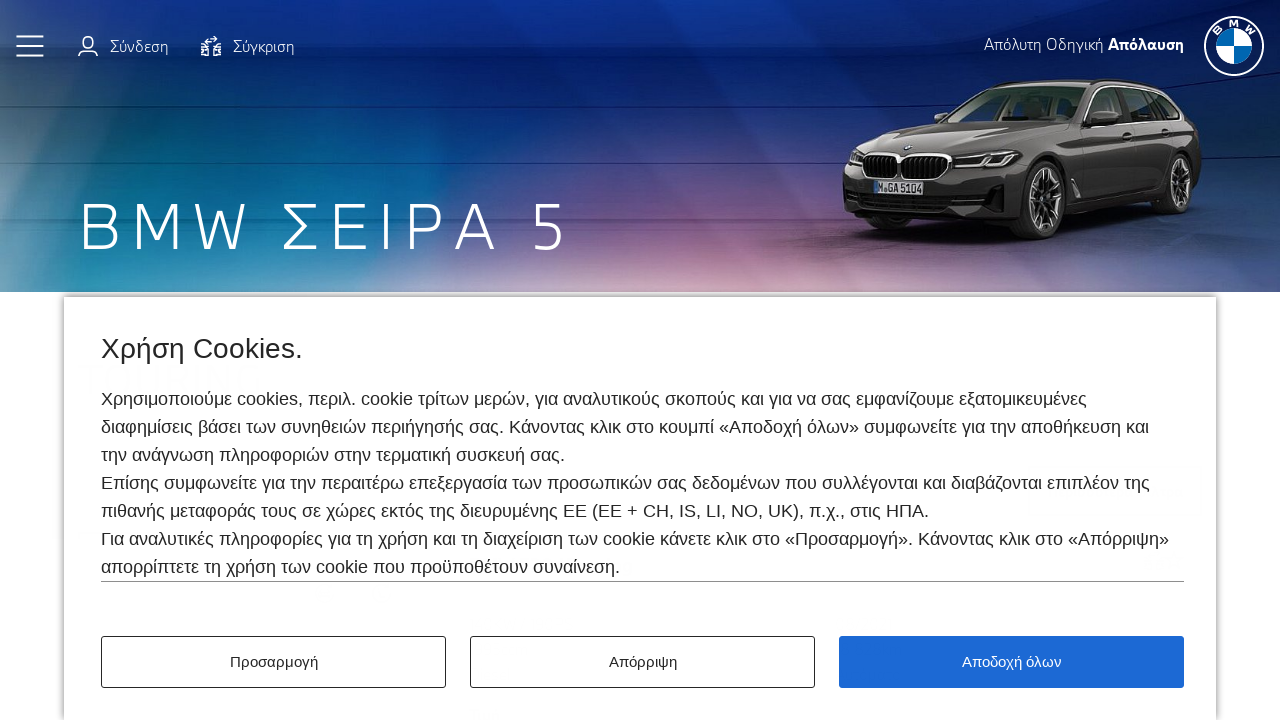

--- FILE ---
content_type: text/html; charset=utf-8
request_url: https://onlinesales.bmw.gr/usedcars/bmw-5-series-touring
body_size: 9646
content:
<!DOCTYPE html>
<html lang="el">
<head>

<meta charset="utf-8">
<!-- 
	Carefully crafted with ♥ and 😃 by Cyberhouse <www.cyberhouse.at>

	This website is powered by TYPO3 - inspiring people to share!
	TYPO3 is a free open source Content Management Framework initially created by Kasper Skaarhoj and licensed under GNU/GPL.
	TYPO3 is copyright 1998-2026 of Kasper Skaarhoj. Extensions are copyright of their respective owners.
	Information and contribution at https://typo3.org/
-->



<title>BMW Σειρά 5 Touring : Αγορά μεταχειρισμένων αυτοκινήτων BMW</title>
<meta name="generator" content="TYPO3 CMS">
<meta name="twitter:card" content="summary">













<meta name="viewport" content="width=device-width, initial-scale=1">

<link rel="shortcut icon" href="/assets/favicons/bmw/favicon.ico">
<link rel="icon" type="image/png" sizes="16x16" href="/assets/favicons/bmw/favicon-16x16.png">
<link rel="icon" type="image/png" sizes="32x32" href="/assets/favicons/bmw/favicon-32x32.png">
<link rel="icon" type="image/png" sizes="48x48" href="/assets/favicons/bmw/favicon-48x48.png">

<script>
    if ('serviceWorker' in navigator) {
        navigator.serviceWorker.register('/sw-bmw.js');
    }

    loadjs=function(){var h=function(){},c={},u={},f={};function o(e,n){if(e){var r=f[e];if(u[e]=n,r)for(;r.length;)r[0](e,n),r.splice(0,1)}}function l(e,n){e.call&&(e={success:e}),n.length?(e.error||h)(n):(e.success||h)(e)}function d(r,t,s,i){var c,o,e=document,n=s.async,u=(s.numRetries||0)+1,f=s.before||h,l=r.replace(/[\?|#].*$/,""),a=r.replace(/^(css|img)!/,"");i=i||0,/(^css!|\.css$)/.test(l)?((o=e.createElement("link")).rel="stylesheet",o.href=a,(c="hideFocus"in o)&&o.relList&&(c=0,o.rel="preload",o.as="style")):/(^img!|\.(png|gif|jpg|svg|webp)$)/.test(l)?(o=e.createElement("img")).src=a:((o=e.createElement("script")).src=r,o.async=void 0===n||n),!(o.onload=o.onerror=o.onbeforeload=function(e){var n=e.type[0];if(c)try{o.sheet.cssText.length||(n="e")}catch(e){18!=e.code&&(n="e")}if("e"==n){if((i+=1)<u)return d(r,t,s,i)}else if("preload"==o.rel&&"style"==o.as)return o.rel="stylesheet";t(r,n,e.defaultPrevented)})!==f(r,o)&&e.head.appendChild(o)}function r(e,n,r){var t,s;if(n&&n.trim&&(t=n),s=(t?r:n)||{},t){if(t in c)throw"LoadJS";c[t]=!0}function i(n,r){!function(e,t,n){var r,s,i=(e=e.push?e:[e]).length,c=i,o=[];for(r=function(e,n,r){if("e"==n&&o.push(e),"b"==n){if(!r)return;o.push(e)}--i||t(o)},s=0;s<c;s++)d(e[s],r,n)}(e,function(e){l(s,e),n&&l({success:n,error:r},e),o(t,e)},s)}if(s.returnPromise)return new Promise(i);i()}return r.ready=function(e,n){return function(e,r){e=e.push?e:[e];var n,t,s,i=[],c=e.length,o=c;for(n=function(e,n){n.length&&i.push(e),--o||r(i)};c--;)t=e[c],(s=u[t])?n(t,s):(f[t]=f[t]||[]).push(n)}(e,function(e){l(n,e)}),r},r.done=function(e){o(e,[])},r.reset=function(){c={},u={},f={}},r.isDefined=function(e){return e in c},r}();;

    window.t = [];
</script>

<link rel="stylesheet" href="/css/style-bmw.css?v=1jfd8n2r7">



<script>
    var METADATA = {"env":"prod","marketId":7,"country":"GR","language":"el","taxes":0.24,"brand":"bmw","brandId":1,"stockType":"car","stockCategory":"used","basePath":"\/usedcars","endpoint":"\/usedcars\/api\/v1\/","stage":"bmw-used-el_GR","gmApiKey":"AIzaSyAlzVVNXPc65EEBDAp9SosbfJW_mjIHDXI","currency":{"iso":"EUR","sign":"\u20ac","prepend":false,"separate":true},"numbers":{"thousandsSeparator":"\u00a0","decimalSeparator":","},"translations":{"toast":{"close":"\u039a\u03bb\u03b5\u03af\u03c3\u03b9\u03bc\u03bf"},"gallery":{"close":"\u039a\u03bb\u03b5\u03af\u03c3\u03b9\u03bc\u03bf","fullscreenEnter":"\u03a0\u03bb\u03ae\u03c1\u03b7\u03c2 \u03bf\u03b8\u03cc\u03bd\u03b7","fullscreenExit":"\u0388\u03be\u03bf\u03b4\u03bf\u03c2 \u03b1\u03c0\u03cc \u03c4\u03b7\u03bd \u03c0\u03bb\u03ae\u03c1\u03b7 \u03bf\u03b8\u03cc\u03bd\u03b7","slideshowPause":"\u0391\u03c0\u03b5\u03bd\u03b5\u03c1\u03b3\u03bf\u03c0\u03bf\u03af\u03b7\u03c3\u03b7 \u03c0\u03b1\u03c1\u03bf\u03c5\u03c3\u03af\u03b1\u03c3\u03b7\u03c2","slideshowStart":"\u0395\u03bd\u03b5\u03c1\u03b3\u03bf\u03c0\u03bf\u03af\u03b7\u03c3\u03b7 \u03c0\u03b1\u03c1\u03bf\u03c5\u03c3\u03af\u03b1\u03c3\u03b7\u03c2","thumbs":"\u039c\u03b9\u03ba\u03c1\u03bf\u03b3\u03c1\u03b1\u03c6\u03af\u03b5\u03c2","zoomIn":"\u039c\u03b5\u03b3\u03ad\u03b8\u03c5\u03bd\u03c3\u03b7","zoomOut":"\u03a3\u03bc\u03af\u03ba\u03c1\u03c5\u03bd\u03c3\u03b7","slideNext":"\u03b5\u03c0\u03cc\u03bc\u03b5\u03bd\u03bf","slidePrev":"\u03c0\u03c1\u03bf\u03b7\u03b3\u03bf\u03cd\u03bc\u03b5\u03bd\u03bf"}},"version":"1jfd8n2r7","tracy":{"page":"","linkExternal":"stock > outbound","searchFiltersApplied":" > search filters applied"},"contentId":"5844","user":{"loginState":"not logged in","id":""}};
    
    
    function sendMETADATA(additional) {
        var meta = additional ? Object.assign({}, window.METADATA, additional) : window.METADATA;
        return function(converters) {
            return meta.vehicle ? Object.assign({}, meta, {vehicle: converters.vehicle(meta.vehicle)}) : meta;
        }
    }
    
        window.addEventListener('pageview', function(event) {
          t.push(['page', event.detail ? event.detail : '', window.sendMETADATA()]);
        });
        window.addEventListener('track', function(event) {
          t.push(event.detail);
        });
    
    
    
</script>


    <script type="text/javascript" src="https://www.bmw.com/etc/clientlibs/wcmp/consentcontroller.fallback/epaas.js" onload="epaas.api.initialize({
        tenant: 'onlinesales_bmw_gr',
        locale: 'el_GR',
        stage: 'prod',
        devmode: 0
      });"></script>



    


    <script>
        function isDtmUsageAllowed(consentItemId) {
            if (consentcontroller && consentcontroller.api) {
                return consentcontroller.api.isUsageAllowed(consentItemId);
            } else if (cookiecontroller && cookiecontroller.api) {
                return cookiecontroller.api.isRegulationAccepted();
            } else {
                return false;
            }
        }

        function loadTagManager(){
            (function(w,d,s,l,i){w[l]=w[l]||[];w[l].push(

{'gtm.start': new Date().getTime(),event:'gtm.js'}
);var f=d.getElementsByTagName(s)[0],
j=d.createElement(s),dl=l!='dataLayer'?'&l='+l:'';j.async=true;j.src=
'https://www.googletagmanager.com/gtm.js?id='+i+dl;f.parentNode.insertBefore(j,f);
})(window,document,'script','dataLayer','GTM-5CSD4KF');
        }

        (typeof epaas !== "undefined" && epaas.api || window).addEventListener('consentcontroller.api.initialized', function () {
            if(!isDtmUsageAllowed('GoogleAdvertising')){
                epaas.api.registerOnUserConsentChange('GoogleAdvertising', function(userConsent){
                    if(userConsent === 'GIVEN'){
                        loadTagManager();
                    }
                });
            } else {
                loadTagManager();
            }
        });
    </script>









<link rel="canonical" href="https://onlinesales.bmw.gr/usedcars/bmw-5-series-touring"/>

<link rel="alternate" hreflang="x-default" href="https://onlinesales.bmw.gr/usedcars/bmw-5-series-touring"/>
<link rel="alternate" hreflang="el" href="https://onlinesales.bmw.gr/usedcars/bmw-5-series-touring"/>
</head>
<body class=" document-root  page-5844 layout-0 language-7 site-bmw-used">


<header class="header-overlay d-print-none">
    
<div class="skip-links">
  <a href="#main-content" class="skip-link">Μετάβαση στο κύριο περιεχόμενο</a>
</div>

<div class="permdealer-bar d-nopermdealer-none">
    <a href="#" class="link-reset" role="button" data-handle="prevent;self=>toggleClass|show" data-permdealer></a>
</div>

<nav class="navbar navbar-expand navbar-dark">

  <ul class="navbar-nav">
    

    <li class="nav-item">
      <a class="navbar-toggle nav-link" href="#burgerMenu" role="button" data-toggle="modal" aria-label="Toggle navigation" id="nav-focus-trap">
        <svg class="hamburger icon" viewBox="0 0 78 66">
          <path class="hamburger-line hamburger-line-1" d="M1 12h60s14.499-.183 14.533 37.711c.01 11.27-3.567 14.96-9.274 14.958C60.552 64.668 56 57.999 56 57.999L6 8"/>
          <path class="hamburger-line hamburger-line-2" d="M1 33h60"/>
          <path class="hamburger-line hamburger-line-3" d="M1 54h60s14.499.183 14.533-37.711c.01-11.27-3.567-14.96-9.274-14.958C60.552 1.332 56 8.001 56 8.001L6 58"/>
        </svg>
      </a>
    </li>
    
        <div class="modal navbar-modal fade lazyload" id="burgerMenu" tabindex="-1" aria-label="Navigation" aria-hidden="true" data-backdrop="false" data-body-class="navbar-modal-open" data-focus-trap="#nav-focus-trap"
             data-bgset="/assets/img/bmw/navbar-bg.jpg [(min-width:992px)] | /assets/img/bmw/navbar-bg.jpg [(min-width:768px)] | /assets/img/bmw/navbar-bg.jpg [(min-width:576px)] | /assets/img/bmw/navbar-bg.jpg" >
      
    
      <div class="modal-dialog modal-dialog-centered">
        <div class="modal-content">
          <div class="modal-body">
            
              <ul class="nav nav-main flex-column align-items-start">
                


    
            <li class="nav-item">
                


    <a href="/usedcars/" class="nav-link " id="nav-item-404">
  Έναρξη αναζήτησης
  
  
  
</a>
  




            </li>
        

    
            <li class="nav-item">
                


    <a href="/usedcars/online-reservation" class="nav-link " id="nav-item-410">
  Online κράτηση
  
  
  
</a>
  




            </li>
        

    
            <li class="nav-item">
                


    <a href="/usedcars/bmw-premium-selection" class="nav-link " id="nav-item-408">
  BMW Premium Selection
  
  
  
</a>
  




            </li>
        

    
            <li class="nav-item">
                


    <a href="/usedcars/trade-in" class="nav-link " id="nav-item-6521">
  Trade-In
  
  
  
</a>
  




            </li>
        

    
            <li class="nav-item">
                


    <a href="/usedcars/faq" class="nav-link " id="nav-item-1120">
  ΣΥΧΝΕΣ ΕΡΩΤΗΣΕΙΣ
  
  
  
</a>
  




            </li>
        

    
            <li class="nav-item">
                


    <a href="https://www.bmw.gr/el-gr/sl/stocklocator" target="_blank" class="nav-link " rel="noreferrer">
  Αναζήτηση Καινούριων Αυτοκινήτων BMW
  
  
  
</a>
  




            </li>
        




              </ul>
            
            
              <ul class="nav flex-column">
                
                  





                
              </ul>
            
          </div>
        </div>
      </div>
    
    </div>
    
      
        <li class="nav-item ">
          
              <a href="https://onlinesales.bmw.gr/usedcars/api/v1/login?return_url=https://onlinesales.bmw.gr/usedcars/mybmw/favorites" class="nav-link">
                <svg class="icon icon-sm" role="img" focusable="false" aria-hidden="true"><use xlink:href="/assets/icons/bmw.svg#user"></use></svg>&nbsp;<span class="sr-xs-only ml-_5">Σύνδεση</span>
              </a>
            
        </li>
      
      <li class="nav-item">
        <a href="https://onlinesales.bmw.gr/usedcars/compare"  class="nav-link">
          <svg class="icon icon-sm icon-filled" role="img" focusable="false" aria-hidden="true"><use xlink:href="/assets/icons/bmw.svg#compare"></use></svg>
          <span class="sr-xs-only ml-_5">Σύγκριση</span> <span class="compare-count ml-_5"></span>
        </a>
      </li>
    
    </ul>
  <a class="navbar-brand" href="/usedcars/">
    
      <span class="sr-xs-only order-1">Απόλυτη Οδηγική <strong>Απόλαυση</strong></span>
    
    <svg preserveAspectRatio="xMinYMin meet" class="navbar-logo d-inline-block" role="img" focusable="false" aria-labelledby="bmw-svg-69700bc6935c5732352732"><title id="bmw-svg-69700bc6935c5732352732">BMW</title><use xlink:href="/assets/icons/bmw.svg#logo"></use></svg>
  </a>

</nav>



</header>
<div id="toasts" aria-live="polite" aria-atomic="true"></div>
<main id="main-content">
    
    <!--TYPO3SEARCH_begin-->

<div id="c11155" class="sujet sujet-overlay sujet-bottom ">
	
		<div class="sujet-media media-cover">
			
					


    
        
            

	
			
					
	
			
	
			<picture ><source media="(min-width: 992px)" data-srcset="/fileadmin/_processed_/a/0/csm_sujet-uc-seo-380-bmw-G31_7f31af778b.jpg" /> <source media="(min-width: 576px)" data-srcset="/fileadmin/_processed_/a/0/csm_sujet-uc-seo-380-bmw-G31_7f037e5ada.jpg" /> <source data-srcset="/fileadmin/_processed_/a/0/csm_sujet-uc-seo-380-bmw-G31_be96b6bcfe.jpg" /><img class="  lazyload" src="[data-uri]" alt="BMW Σειρά 5 Touring" aria-hidden="true" title="" data-sizes="auto" /></picture>
		

		

				
		







          
      
  



				
		</div>
	
	
		<div class="sujet-caption py-2">
			<div class="container">
				
					
							<h1 class="display-1 text-white">
								
								BMW Σειρά 5
							</h1>
						
				
			</div>
		</div>
	
</div>





<!--TYPO3SEARCH_end-->
    
    <!--TYPO3SEARCH_begin-->

<section id="c11173"
         class="" >
    <div class="container">

        
            

	
    


	
			
				
	
			<h2 class="h2 ">
				Touring
			</h2>
		

			
		






	



        

        
                
                
            
    </div>
</section>

















		<section id="c11157">
			<div class="container">
				
					
						<div class="text-right mb-1">
							<a href="https://onlinesales.bmw.gr/usedcars/search" class="btn btn-outline-secondary" data-handle="self=>search|$event" data-search="{&quot;selection&quot;:{&quot;series[$or]&quot;:[&quot;/series/@5&quot;],&quot;variant[$or]&quot;:[&quot;/series/@5/$option/variant/@31&quot;]}}" data-force-track data-no-instant>Περισσότερα φίλτρα</a>
						</div>
					
				

				

          

          
              
                

  
  
      
  
    <article id="item-43328" class="item item-compact mb-1" data-vehicle="{&quot;id&quot;:43328,&quot;brand&quot;:{&quot;id&quot;:1,&quot;label&quot;:&quot;BMW&quot;},&quot;title&quot;:&quot;BMW 520d Touring&quot;,&quot;bodyType&quot;:{&quot;id&quot;:7,&quot;label&quot;:&quot;Estate&quot;},&quot;productionYear&quot;:2021,&quot;registration&quot;:&quot;2021-08-09T00:00:00+00:00&quot;,&quot;age&quot;:53,&quot;isYUC&quot;:false,&quot;mileage&quot;:18828,&quot;newPrice&quot;:0,&quot;optionsPrice&quot;:0,&quot;accessoriesPrice&quot;:0,&quot;transactionalPrice&quot;:44900,&quot;leaseProduct&quot;:null,&quot;comfortLeaseProduct&quot;:null,&quot;reservationFee&quot;:null,&quot;color&quot;:{&quot;labelEN&quot;:&quot;CARBON BLACK METALLIC&quot;,&quot;code&quot;:&quot;#000000&quot;,&quot;id&quot;:10,&quot;label&quot;:&quot;CARBON BLACK METALLIC&quot;},&quot;fuel&quot;:{&quot;id&quot;:2,&quot;label&quot;:&quot;Diesel&quot;},&quot;modelCode&quot;:&quot;31BN&quot;,&quot;series&quot;:{&quot;id&quot;:5,&quot;label&quot;:&quot;5&quot;},&quot;seriesCode&quot;:&quot;G31&quot;}">
      
          
    
  
  <div class="item-header">
    <div class="item-media">
      <div id="v43328-swiper" class="swiper-container" tabindex="0" data-swiper>
        <div class="swiper-wrapper">
          
              
                
                  <div class="swiper-slide">
                    <img alt="" class="img-fluid lazyload" width="704" height="528" data-srcset="https://onlinesales.bmw.gr/usedcars/api/v1/ems/bmw-used-el_GR/vehicle/704/3badee93bb5066d1f934a160e74bf8ec/43328-0?2023-12-20T15:51:04+00:00 704w,https://onlinesales.bmw.gr/usedcars/api/v1/ems/bmw-used-el_GR/vehicle/559/acf6bda43f7a3dcc6a4b325ab4d14c3b/43328-0?2023-12-20T15:51:04+00:00 559w,https://onlinesales.bmw.gr/usedcars/api/v1/ems/bmw-used-el_GR/vehicle/524/33175487e7a6eb1cee2693a7c3731c7a/43328-0?2023-12-20T15:51:04+00:00 524w,https://onlinesales.bmw.gr/usedcars/api/v1/ems/bmw-used-el_GR/vehicle/364/dfced858e5f35ec6df22e78b795e2196/43328-0?2023-12-20T15:51:04+00:00 364w,https://onlinesales.bmw.gr/usedcars/api/v1/ems/bmw-used-el_GR/vehicle/304/cfdaa0e7a24e189ef4d990c82b6d9d8c/43328-0?2023-12-20T15:51:04+00:00 304w" data-sizes="auto" />
                  </div>
                
              
                
                  <div class="swiper-slide">
                    <img alt="" class="img-fluid lazyload" width="704" height="528" data-srcset="https://onlinesales.bmw.gr/usedcars/api/v1/ems/bmw-used-el_GR/vehicle/704/3badee93bb5066d1f934a160e74bf8ec/43328-1?2023-12-20T15:51:04+00:00 704w,https://onlinesales.bmw.gr/usedcars/api/v1/ems/bmw-used-el_GR/vehicle/559/acf6bda43f7a3dcc6a4b325ab4d14c3b/43328-1?2023-12-20T15:51:04+00:00 559w,https://onlinesales.bmw.gr/usedcars/api/v1/ems/bmw-used-el_GR/vehicle/524/33175487e7a6eb1cee2693a7c3731c7a/43328-1?2023-12-20T15:51:04+00:00 524w,https://onlinesales.bmw.gr/usedcars/api/v1/ems/bmw-used-el_GR/vehicle/364/dfced858e5f35ec6df22e78b795e2196/43328-1?2023-12-20T15:51:04+00:00 364w,https://onlinesales.bmw.gr/usedcars/api/v1/ems/bmw-used-el_GR/vehicle/304/cfdaa0e7a24e189ef4d990c82b6d9d8c/43328-1?2023-12-20T15:51:04+00:00 304w" data-sizes="auto" />
                  </div>
                
              
                
                  <div class="swiper-slide">
                    <img alt="" class="img-fluid lazyload" width="704" height="528" data-srcset="https://onlinesales.bmw.gr/usedcars/api/v1/ems/bmw-used-el_GR/vehicle/704/3badee93bb5066d1f934a160e74bf8ec/43328-2?2023-12-20T15:51:04+00:00 704w,https://onlinesales.bmw.gr/usedcars/api/v1/ems/bmw-used-el_GR/vehicle/559/acf6bda43f7a3dcc6a4b325ab4d14c3b/43328-2?2023-12-20T15:51:04+00:00 559w,https://onlinesales.bmw.gr/usedcars/api/v1/ems/bmw-used-el_GR/vehicle/524/33175487e7a6eb1cee2693a7c3731c7a/43328-2?2023-12-20T15:51:04+00:00 524w,https://onlinesales.bmw.gr/usedcars/api/v1/ems/bmw-used-el_GR/vehicle/364/dfced858e5f35ec6df22e78b795e2196/43328-2?2023-12-20T15:51:04+00:00 364w,https://onlinesales.bmw.gr/usedcars/api/v1/ems/bmw-used-el_GR/vehicle/304/cfdaa0e7a24e189ef4d990c82b6d9d8c/43328-2?2023-12-20T15:51:04+00:00 304w" data-sizes="auto" />
                  </div>
                
              
                
                  <div class="swiper-slide">
                    <img alt="" class="img-fluid lazyload" width="704" height="528" data-srcset="https://onlinesales.bmw.gr/usedcars/api/v1/ems/bmw-used-el_GR/vehicle/704/3badee93bb5066d1f934a160e74bf8ec/43328-3?2023-12-20T15:51:04+00:00 704w,https://onlinesales.bmw.gr/usedcars/api/v1/ems/bmw-used-el_GR/vehicle/559/acf6bda43f7a3dcc6a4b325ab4d14c3b/43328-3?2023-12-20T15:51:04+00:00 559w,https://onlinesales.bmw.gr/usedcars/api/v1/ems/bmw-used-el_GR/vehicle/524/33175487e7a6eb1cee2693a7c3731c7a/43328-3?2023-12-20T15:51:04+00:00 524w,https://onlinesales.bmw.gr/usedcars/api/v1/ems/bmw-used-el_GR/vehicle/364/dfced858e5f35ec6df22e78b795e2196/43328-3?2023-12-20T15:51:04+00:00 364w,https://onlinesales.bmw.gr/usedcars/api/v1/ems/bmw-used-el_GR/vehicle/304/cfdaa0e7a24e189ef4d990c82b6d9d8c/43328-3?2023-12-20T15:51:04+00:00 304w" data-sizes="auto" />
                  </div>
                
              
                
                  <div class="swiper-slide">
                    <img alt="" class="img-fluid lazyload" width="704" height="528" data-srcset="https://onlinesales.bmw.gr/usedcars/api/v1/ems/bmw-used-el_GR/vehicle/704/3badee93bb5066d1f934a160e74bf8ec/43328-4?2023-12-20T15:51:04+00:00 704w,https://onlinesales.bmw.gr/usedcars/api/v1/ems/bmw-used-el_GR/vehicle/559/acf6bda43f7a3dcc6a4b325ab4d14c3b/43328-4?2023-12-20T15:51:04+00:00 559w,https://onlinesales.bmw.gr/usedcars/api/v1/ems/bmw-used-el_GR/vehicle/524/33175487e7a6eb1cee2693a7c3731c7a/43328-4?2023-12-20T15:51:04+00:00 524w,https://onlinesales.bmw.gr/usedcars/api/v1/ems/bmw-used-el_GR/vehicle/364/dfced858e5f35ec6df22e78b795e2196/43328-4?2023-12-20T15:51:04+00:00 364w,https://onlinesales.bmw.gr/usedcars/api/v1/ems/bmw-used-el_GR/vehicle/304/cfdaa0e7a24e189ef4d990c82b6d9d8c/43328-4?2023-12-20T15:51:04+00:00 304w" data-sizes="auto" />
                  </div>
                
              
                
              
                
              
                
              
                
              
                
              
                
              
            
        </div>
        <ol class="carousel-indicators"></ol>
      </div>
      <script>
        loadjs.ready('script', function () {
          if (!loadjs.isDefined('swiper')) {
            loadjs('/js/swiper.js', 'swiper');
          }
        });
      </script>
    </div>
    
      


    <ul class="item-icons">
        
            
                    <li class=" icon-disabled">
                        <img tabindex="0" class="d-block h-icon-sm lazyload" data-src="/assets/img/bmw/used-brand.svg" alt="BMW Premium Selection" width="128" height="28" data-toggle="tooltip" data-html="true" title="&lt;div class=&quot;h6 mb-1&quot;&gt;BMW Premium Selection Benefits&lt;/div&gt;
                &lt;ul class=&quot;list-styled&quot;&gt;
                &lt;li&gt;BMW Premium Selection 360° Vehicle Check.&lt;/li&gt;
                &lt;li&gt;6 months / 10,000km free maintenance.&lt;/li&gt;
                &lt;li&gt;Finance and leasing offer.&lt;/li&gt;
                &lt;li&gt;Verified vehicle history.&lt;/li&gt;
                &lt;/ul&gt;">
                    </li>
                
        
            
                    <li class=" icon-disabled">
                        <img tabindex="0" class="d-block h-icon-sm lazyload" data-src="/assets/img/bmw/europlus-24.svg" alt="24 μήνες Europlus" width="28" height="28" data-toggle="tooltip" title="24 μήνες εγγύηση BMW Premium Selection.">
                    </li>
                
        
            
                    <li class=" ">
                        <img tabindex="0" class="d-block h-icon-sm lazyload" data-src="/assets/img/bmw/360-exterior.svg" alt="Εξωτερική προβολή 360°" width="28" height="28" data-toggle="tooltip" title="Εξωτερική προβολή 360°">
                    </li>
                
        
            
                    
                        <li class=" ">
                            <img tabindex="0" class="d-block h-icon-sm lazyload" data-src="/assets/img/bmw/360-interior.svg" alt="Εσωτερική προβολή 360°" width="28" height="28" data-toggle="tooltip" title="Εσωτερική προβολή 360°">
                        </li>
                    
                
        
            
                    <li class=" icon-disabled">
                        <img tabindex="0" class="d-block h-icon-sm lazyload" data-src="/assets/img/bmw/cart.svg" alt="Δυνατότητα online κράτησης" width="28" height="28" data-toggle="tooltip" title="Δυνατότητα online κράτησης">
                    </li>
                
        
    </ul>




    
  </div>


  <div class="item-body">
    <div class="item-content">
      <div class="item-intro">
        <h3 class="item-title">
          
            <a href="https://onlinesales.bmw.gr/usedcars/search/details/43328" class="item-content item-content-has-media">
              BMW 520d Touring
            </a>
          
        </h3>
        
          <a href="https://onlinesales.bmw.gr/usedcars/compare" class="item-compare" data-handle="self=>compare|$event" data-compare="43328" data-vehiclesrc="#item-43328"  data-toggle="tooltip" title="Προσθήκη/αφαίρεση από τη λίστα σύγκρισης" data-no-instant>
            <svg class="icon icon-filled" role="img" focusable="false" aria-labelledby="bmw-svg-69700bc725fb5924783018"><title id="bmw-svg-69700bc725fb5924783018">Σύγκριση αυτοκινήτων</title><use xlink:href="/assets/icons/bmw.svg#compare"></use></svg>
          </a>
        
        
          <a href="https://onlinesales.bmw.gr/usedcars/api/v1/login?return_url=https://onlinesales.bmw.gr/usedcars/bmw-5-series-touring" class="item-mark" data-toggle="tooltip"
             title="Προσθήκη/αφαίρεση από τις Προτιμήσεις" rel="noindex nofollow">
          <svg class="icon icon-filled" role="img" focusable="false" aria-labelledby="bmw-svg-69700bc725fef259327583"><title id="bmw-svg-69700bc725fef259327583">Σήμανση ως προτιμώμενο</title><use xlink:href="/assets/icons/bmw.svg#star"></use></svg>
          </a>
        
        

      </div>

      

      <ul class="item-base">
        
          <li>140KW / 190PS</li>
        
        
          <li>1995ccm</li>
        
        
          <li>Diesel</li>
        
        
            
              <li>08/2021</li>
            
          
        
          
              <li>18 828km</li>
            
        
        
          <li>Αυτόματο</li>
        
      </ul>

      
      
      

      <div class="item-prices" >
        <div class="item-price">
          






        
    
        <strong>
            
                Τιμή 
                <br>
            
            <span class="text-lg">
                
    
        44 900 €
    

            </span>
        </strong>
        
    

    















        </div>
        
        
        
        
      </div>

      

      
        <div class="item-values">
          
          
            EURO 6d,
          
          
            137g CO2/100km,
          
          
            5.2l/100km
          
          
          
        </div>
      
  </div>

  

    
      <address class="item-address">
        Spanos S.A., 17122 Nea Smyrni
      </address>
    
    
    

        
    </article>
  

    












              
              

<nav class="mt-x2" aria-label="Fahrzeuge blättern">
  <ul class="pagination justify-content-center justify-content-sm-end mb-0">
    <li class="page-item disabled">
      
          <span class="page-link">
            <svg class="icon icon-arrow" focusable="false" aria-labelledby="bmw-svg-69700bc726264408487925"><title id="bmw-svg-69700bc726264408487925">(τελευταία σελίδα)</title><use xlink:href="/assets/icons/bmw.svg#arrow-left"></use></svg>
          </span>
        
    </li>
    
    
      
          <li class="page-item active">
            <span class="page-link">
              1
            </span>
            <span class="sr-only">(τρέχουσα σελίδα)</span>
          </li>
        
    
    

    
        <li class="page-item disabled">
          <span class="page-link">
            <svg class="icon icon-arrow" focusable="false" aria-labelledby="bmw-svg-69700bc7262a8750756827"><title id="bmw-svg-69700bc7262a8750756827">(επόμενη σελίδα)</title><use xlink:href="/assets/icons/bmw.svg#arrow-right"></use></svg>
          </span>
        </li>
      
  </ul>
</nav>


            
				
				<script>
					loadjs.ready('script', function() {
						window.addToast('toast-compare-first', 'Σύγκριση αυτοκινήτων', 'Προσθέσατε αυτό το αυτοκίνητο στη λίστα σύγκρισης. Μπορείτε να το βρείτε <a href="https://onlinesales.bmw.gr/usedcars/compare">εδώ</a>.');
						window.addToast('toast-compare-max', 'Σύγκριση αυτοκινήτων', 'Δεν μπορούν να προστεθούν άλλα αυτοκίνητα στη σύγκριση.<br/><a href="https://onlinesales.bmw.gr/usedcars/compare">Σύγκριση αυτοκινήτων</a>');
					});
				</script>
			</div>
		</section>
	






<!--TYPO3SEARCH_end-->


    
</main>

<footer>
    


<div id="page-footer" class="footer-upper py-4">
  <div class="container">

    <div class="row justify-content-center justify-content-md-between mb--2">

      
        <div class="col-auto mb-2 d-block d-md-none">
          <div class="h5 text-center text-md-left">
            FIND US ON
          </div>
          


    
        <nav class="link-list link-list-inline" aria-label="Social">
            
                <a href="https://www.facebook.com/bmwhellas" target="_blank" rel="noopener noreferrer" class="link-hover">
                    <svg class="icon icon-md" focusable="false" aria-labelledby="bmw-svg-69700bc696646207002279"><title id="bmw-svg-69700bc696646207002279">Facebook</title><use xlink:href="/assets/icons/bmw.svg#logo-facebook"></use></svg>
                </a>
            
            
                <a href="https://www.instagram.com/bmwhellas/" target="_blank" rel="noopener noreferrer" class="link-hover">
                    <svg class="icon icon-md" focusable="false" aria-labelledby="bmw-svg-69700bc696652627166442"><title id="bmw-svg-69700bc696652627166442">Instagram</title><use xlink:href="/assets/icons/bmw.svg#logo-instagram"></use></svg>
                </a>
            
            
                <a href="https://www.youtube.com/user/BMWHellas" target="_blank" rel="noopener noreferrer" class="link-hover">
                    <svg class="icon icon-md" focusable="false" aria-labelledby="bmw-svg-69700bc69665a558571395"><title id="bmw-svg-69700bc69665a558571395">Youtube</title><use xlink:href="/assets/icons/bmw.svg#logo-youtube"></use></svg>
                </a>
            
            
                <a href="https://www.linkedin.com/showcase/bmw-hellas/" target="_blank" rel="noopener noreferrer" class="link-hover">
                    <svg class="icon icon-md" focusable="false" aria-labelledby="bmw-svg-69700bc696660421586036"><title id="bmw-svg-69700bc696660421586036">LinkedIn</title><use xlink:href="/assets/icons/bmw.svg#logo-linkedin"></use></svg>
                </a>
            
            
                <a href="https://twitter.com/BMWHellas" target="_blank" rel="noopener noreferrer" class="link-hover">
                    <svg class="icon icon-md" focusable="false" aria-labelledby="bmw-svg-69700bc696666067780747"><title id="bmw-svg-69700bc696666067780747">Twitter</title><use xlink:href="/assets/icons/bmw.svg#logo-twitter"></use></svg>
                </a>
            
        </nav>
    




        </div>
      
      
        <div class="col-md-6 align-self-md-end mb-2">
          

<form data-handle="prevent;self=&gt;ajaxsubmit" method="post" action="/usedcars/search">
<div>
<input type="hidden" name="tx_ems_vehiclesearch[__referrer][@extension]" value="Ems" />
<input type="hidden" name="tx_ems_vehiclesearch[__referrer][@controller]" value="Vehicle" />
<input type="hidden" name="tx_ems_vehiclesearch[__referrer][@action]" value="showVehicleIdSearch" />
<input type="hidden" name="tx_ems_vehiclesearch[__referrer][arguments]" value="YTowOnt9d15be3daa29bce626bfa13290062e8f2d46e9cf4" />
<input type="hidden" name="tx_ems_vehiclesearch[__referrer][@request]" value="{&quot;@extension&quot;:&quot;Ems&quot;,&quot;@controller&quot;:&quot;Vehicle&quot;,&quot;@action&quot;:&quot;showVehicleIdSearch&quot;}56f0e6aed42ccb8b980a16687560637028b571ed" />
<input type="hidden" name="tx_ems_vehiclesearch[__trustedProperties]" value="{&quot;vehicle_id&quot;:1}c4c60339b0008b198c207d200c5f693c9de06463" />
</div>

	<label for="search_vehicle_id">Αναζήτηση για αριθμό προσφοράς</label>
	<div class="input-group ">
		<input placeholder="Αριθμός προσφοράς" class="form-control " id="search_vehicle_id" type="text" name="tx_ems_vehiclesearch[vehicle_id]" required="required" />
		<div class="input-group-append">
			<button class="btn btn-primary" type="submit">
				Αναζήτηση
			</button>
		</div>
		
	</div>
</form>




        </div>
      
      
        <div class="col-auto mb-2 d-none d-md-block">
          <div class="h5 text-center text-md-left">
            FIND US ON
          </div>
          


    
        <nav class="link-list link-list-inline" aria-label="Social">
            
                <a href="https://www.facebook.com/bmwhellas" target="_blank" rel="noopener noreferrer" class="link-hover">
                    <svg class="icon icon-md" focusable="false" aria-labelledby="bmw-svg-69700bc6966ff048157946"><title id="bmw-svg-69700bc6966ff048157946">Facebook</title><use xlink:href="/assets/icons/bmw.svg#logo-facebook"></use></svg>
                </a>
            
            
                <a href="https://www.instagram.com/bmwhellas/" target="_blank" rel="noopener noreferrer" class="link-hover">
                    <svg class="icon icon-md" focusable="false" aria-labelledby="bmw-svg-69700bc696707706984285"><title id="bmw-svg-69700bc696707706984285">Instagram</title><use xlink:href="/assets/icons/bmw.svg#logo-instagram"></use></svg>
                </a>
            
            
                <a href="https://www.youtube.com/user/BMWHellas" target="_blank" rel="noopener noreferrer" class="link-hover">
                    <svg class="icon icon-md" focusable="false" aria-labelledby="bmw-svg-69700bc69670c472027051"><title id="bmw-svg-69700bc69670c472027051">Youtube</title><use xlink:href="/assets/icons/bmw.svg#logo-youtube"></use></svg>
                </a>
            
            
                <a href="https://www.linkedin.com/showcase/bmw-hellas/" target="_blank" rel="noopener noreferrer" class="link-hover">
                    <svg class="icon icon-md" focusable="false" aria-labelledby="bmw-svg-69700bc696712636210941"><title id="bmw-svg-69700bc696712636210941">LinkedIn</title><use xlink:href="/assets/icons/bmw.svg#logo-linkedin"></use></svg>
                </a>
            
            
                <a href="https://twitter.com/BMWHellas" target="_blank" rel="noopener noreferrer" class="link-hover">
                    <svg class="icon icon-md" focusable="false" aria-labelledby="bmw-svg-69700bc696717891183131"><title id="bmw-svg-69700bc696717891183131">Twitter</title><use xlink:href="/assets/icons/bmw.svg#logo-twitter"></use></svg>
                </a>
            
        </nav>
    




        </div>
      
    </div>
    <hr>
    
      


    
        
            <div class="h5">ΜΟΝΤΕΛΟ</div>
        
        
            <nav class="link-list link-list-columns-sm-2 link-list-columns-lg-4 link-list-section" aria-label="ΜΟΝΤΕΛΟ">
                
                    


    <a href="/usedcars/bmw-1-series" class="link-hover" id="nav-item-280">
  BMW Σειρά 1
  
  
  
</a>
  




                
                    


    <a href="/usedcars/bmw-2-series" class="link-hover" id="nav-item-279">
  BMW Σειρά 2
  
  
  
</a>
  




                
                    


    <a href="/usedcars/bmw-3-series" class="link-hover" id="nav-item-278">
  BMW Σειρά 3
  
  
  
</a>
  




                
                    


    <a href="/usedcars/bmw-4-series" class="link-hover" id="nav-item-340">
  BMW Σειρά 4
  
  
  
</a>
  




                
                    


    <a href="/usedcars/bmw-5-series" class="link-hover" id="nav-item-341">
  BMW Σειρά 5
  
  
  
</a>
  




                
                    


    <a href="/usedcars/bmw-6-series" class="link-hover" id="nav-item-342">
  BMW Σειρά 6
  
  
  
</a>
  




                
                    


    <a href="/usedcars/bmw-7-series" class="link-hover" id="nav-item-343">
  BMW Σειρά 7
  
  
  
</a>
  




                
                    


    <a href="/usedcars/bmw-8-series" class="link-hover" id="nav-item-344">
  BMW Σειρά 8
  
  
  
</a>
  




                
                    


    <a href="/usedcars/bmw-z" class="link-hover" id="nav-item-458">
  Μοντέλα BMW Z
  
  
  
</a>
  




                
                    


    <a href="/usedcars/bmw-x-models" class="link-hover" id="nav-item-345">
  Αυτοκίνητα BMW X
  
  
  
</a>
  




                
                    


    <a href="/usedcars/bmw-i-models" class="link-hover" id="nav-item-346">
  Αυτοκίνητα BMW i
  
  
  
</a>
  




                
                    


    <a href="/usedcars/bmw-m-models" class="link-hover" id="nav-item-1754">
  Μ Αυτοκίνητα BMW
  
  
  
</a>
  




                
                    


    <a href="/usedcars/bmwxm" class="link-hover" id="nav-item-6304">
  BMW XM
  
  
  
</a>
  




                
                
            </nav>
        
    





    
    


    
        
            <div class="h5">Γρήγοροι σύνδεσμοι</div>
        
        
            <nav class="link-list link-list-columns-sm-2 link-list-columns-lg-4 link-list-section" aria-label="Γρήγοροι σύνδεσμοι">
                
                    


    <a href="https://www.bmw.gr/forms/rfc/rfc.html" target="_blank" class="link-hover" rel="noreferrer">
  Επικοινωνήστε μαζί μας
  
  
  
</a>
  




                
                    


    <a href="/usedcars/faq" class="link-hover" id="nav-item-263">
  Συχνές Ερωτήσεις
  
  
  
</a>
  




                
                    


    <a href="https://www.bmw.gr/el/fastlane/dealer-locator.html" target="_blank" class="link-hover" rel="noreferrer">
  Βρείτε έναν Επίσημο Έμπορο
  
  
  
</a>
  




                
                    


    <a href="https://onlinesales.mini.com.gr/usedcars/" class="link-hover" id="nav-item-413">
  Μετάβαση στην Αναζήτηση Μεταχειρισμένων Αυτοκινήτων MINI
  
  
  
</a>
  




                
                
                    





                
            </nav>
        
    





  </div>
</div>
<div class="footer-lower text-sm py-2">
  <div class="container">
    <div class="row text-center text-md-left mb--1">
      <div class="col-md-6 mb-1">
        


    
        
            <div class="link-list link-list-inline">
                
                    


    <a href="/usedcars/terms-conditions" class="link-hover" id="nav-item-301">
  Όροι &amp; Προϋποθέσεις
  
  
  
</a>
  




                
                    


    <a href="/usedcars/cookie-policy" class="link-hover" id="nav-item-214">
  Πολιτική χρήσης cookie
  
  
  
</a>
  




                
                    


    <a href="https://www.bmw.gr/el/footer/metanavigation/legal-disclaimer-pool/legal-disclaimer.html" target="_blank" class="link-hover" rel="noreferrer">
  Νομική σημείωση
  
  
  
</a>
  




                
                    


    <a href="https://www.bmw.gr/el/footer/metanavigation/data-privacy.html" target="_blank" class="link-hover" rel="noreferrer">
  Πολιτική προστασίας ιδιωτικού απορρήτου
  
  
  
</a>
  




                
            </div>
        
    




      </div>
      <div class="col-md-6 order-md-first mb-1">
        ©
        BMW AG
        2026
      </div>
    </div>
  </div>
  
</div>



    <script>
        

        loadjs(['/js/commons.js?v=1jfd8n2r7','/js/script.js?v=1jfd8n2r7'], 'script', { async: false });

        loadjs(['/js/tracyLib-BMWCS.js', '/js/tracy.js'], 'tracy', {
            async: false
        });

        
    </script>
</footer>




</body>
</html>

--- FILE ---
content_type: image/svg+xml
request_url: https://onlinesales.bmw.gr/assets/img/bmw/cart.svg
body_size: -141
content:
<svg xmlns="http://www.w3.org/2000/svg" width="28" height="28" viewBox="0 0 28 28"><path fill="#262626" fill-rule="evenodd" d="M24.753 15.782c1.794 0 2.852-1.81 2.852-3.604V5.227H7.61l-.776-2.861a1.625 1.625 0 00-1.568-1.2H0v3.25h4.024l2.828 10.248-1.54 7.994c-.03.184-.045.332-.045.525 0 2.017 1.636 3.63 3.654 3.63s3.654-1.469 3.654-3.485c0-.14-.027-.24-.043-.24h8.202c-.016 0-.04.09-.04.228 0 2.018 1.635 3.564 3.653 3.564 2.017 0 3.653-1.502 3.653-3.518 0-2.017-1.636-3.52-3.653-3.52H9.207l.776-4.06h14.77z"/></svg>